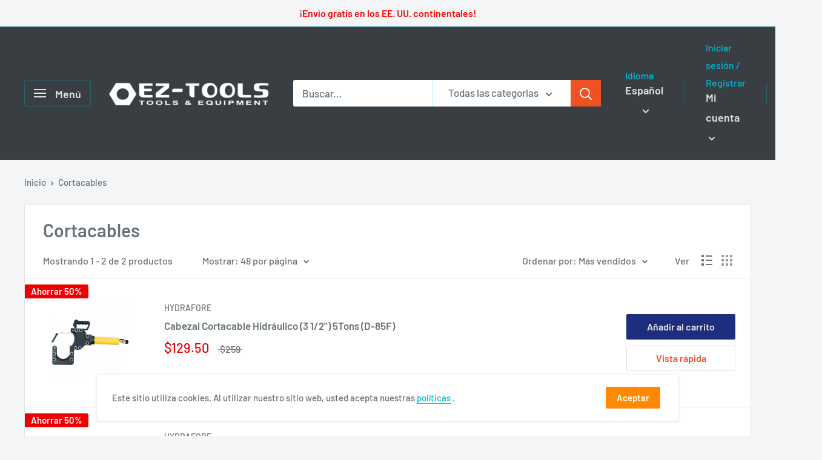

--- FILE ---
content_type: text/javascript; charset=utf-8
request_url: https://snts-app.herokuapp.com/get_script/25c9e3fc5ada11ef89c2224bc0c304db.js?shop=ez-tools-usa-llc.myshopify.com
body_size: 1368
content:
function SNTS_loadjQuery(url, success){
    var script = document.createElement('script');
    script.src = url;
    var head = document.getElementsByTagName('head')[0],
    done = false;
    head.appendChild(script);
   script.onload = script.onreadystatechange = function() {
       if (!done && (!this.readyState || this.readyState == 'loaded' || this.readyState == 'complete')) {
            done = true;
            success();
            script.onload = script.onreadystatechange = null;
            head.removeChild(script);
       }
   };
}

function SNTS_main() {
   console.log('%c------ Waze/Google Maps Store Locator by Effective Apps is Initializing (Icon) ------', 'color: cyan');
   console.log('%c------ Contact us at support@effectify.co for help and questions about the app ------', 'color: cyan');
   if (window.SNTS_SCRIPT_INJECTED === undefined && document.getElementById("effectifyLocator") === null) {
       window.SNTS_SCRIPT_INJECTED = true;
       if (2 === 2 && ShopifyAnalytics.meta.page.pageType !== "home") {
           return;
       }

       var css = '#ea-snts-store-locator-wrapper { z-index: 2147483647; position: sticky; display: flex; align-items: center; justify-content: center; cursor: pointer; transition: opacity .2s cubic-bezier(.4, .22, .28, 1); } #ea-snts-store-locator-wrapper:hover .ea-snts-store-locator-tooltip { opacity: 1 } .ea-snts-store-locator-tooltip {  right: 100%; margin-right: 10px; display: flex ; align-items: center; justify-content: center; white-space: nowrap; position: absolute; top: 50%; transform: translateY(-50%); color: #1e2433; background-color: #fff; border-radius: 8px; padding: 7px 12px; font-size: 14px; line-height: 1.2; box-shadow: 0 6px 32px 0 rgba(0, 18, 46, .24); transition: margin .5s cubic-bezier(.4,.22,.28,1), opacity 80ms ease; opacity: 0; pointer-events: none; }';
       var head = document.head || document.getElementsByTagName('head')[0],
           style = document.createElement('style');
       document.head.appendChild(style);
       style.innerHTML = css;
       jQuery("body").prepend(`<div id="ea-snts-store-locator-wrapper" style="pointer-events: all; cursor: pointer; position: fixed; z-index: 100021; right: 5px; bottom: 6px; margin: 0px; padding: 0px; background-color: transparent;"><a target="_blank" href="https://waze.com/ul?ll=40.86158299999999,-74.3191381&navigate=yes"><img alt="ea-snts-store-locator" width="60px" height="60px" id="ea-snts-store-locator" style="border-radius: 12px; width: 60px !important; height: 60px !important;" version="1.1" xml:space="preserve" src="https://cdn.shopify.com/s/files/1/0395/1797/8787/t/6/assets/gmaps_icon.svg" /></a><span class="ea-snts-store-locator-tooltip">EZ-Tools USA LLC.</span></div>`);
   }
}


if (typeof jQuery === 'undefined') {
   SNTS_loadjQuery('https://cdnjs.cloudflare.com/ajax/libs/jquery/3.4.1/jquery.min.js', SNTS_main);
} else {
   SNTS_main();
}

--- FILE ---
content_type: text/javascript
request_url: https://ez-tools.us/cdn/shop/t/4/assets/custom.js?v=90373254691674712701721724245
body_size: -673
content:
//# sourceMappingURL=/cdn/shop/t/4/assets/custom.js.map?v=90373254691674712701721724245
